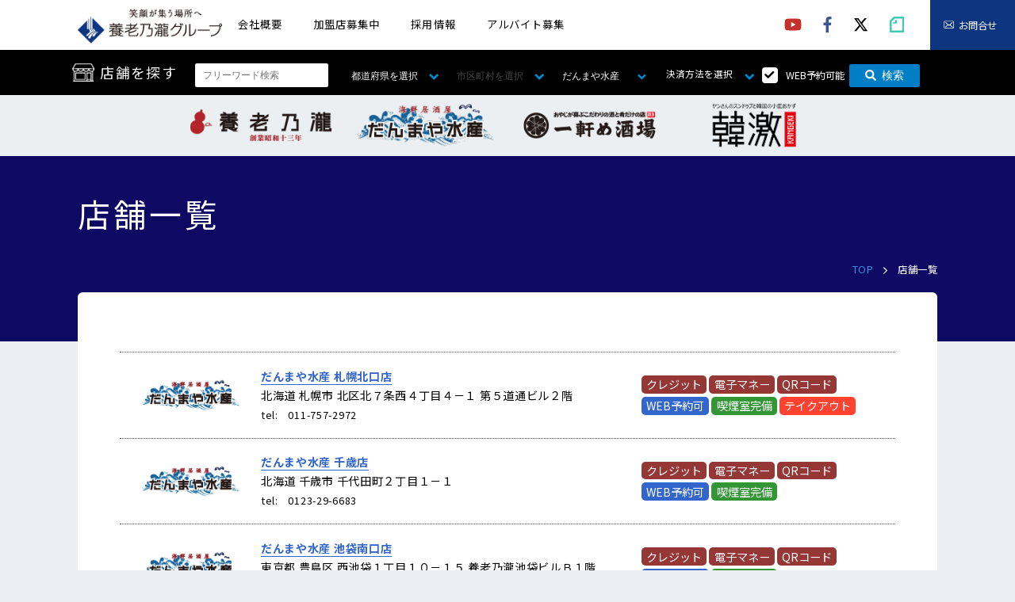

--- FILE ---
content_type: text/html; charset=UTF-8
request_url: https://www.yoronotaki.co.jp/search/index.html?keyword=&state=&brand=%E3%81%A0%E3%82%93%E3%81%BE%E3%82%84%E6%B0%B4%E7%94%A3&cl_credit%5B%5D=&cl_em%5B%5D=&cl_qr%5B%5D=&enkai%5B%5D=1&enkai%5B%5D=&_search_x=&PHPSESSID=jm0aqjpm1kipovtmd32h06b03t
body_size: 11913
content:
<!DOCTYPE html>
<html lang="ja">

<head>
  <meta http-equiv="Content-Type" content="text/html; charset=UTF-8">
  <title>店舗一覧 │ 養老乃瀧グループ</title>
  <meta name="Keywords" content="養老,養老乃瀧,養老の滝,養老の瀧,一軒め酒場,一軒目酒場,だんまや水産,だんまや" />
  <meta name="Description" content="ご宴会など、楽しい会合のひとときは「養老乃瀧グループ」とご指名下さいますよう、お願い申し上げます。" />
  <meta property="og:image" content="/assets/img/common/facebook.jpg">
  <meta property="og:title" content="養老乃瀧│店舗一覧">
  <meta property="og:description" content="ご宴会など、楽しい会合のひとときは「養老乃瀧グループ」とご指名下さいますよう、お願い申し上げます。">
  <meta name="viewport" content="width=device-width,initial-scale=1.0">
  <script defer src="https://use.fontawesome.com/releases/v5.6.3/js/all.js"></script>

  <!-- CSS Settings -->
  <link type="text/css" rel="stylesheet" href="/assets/css/style.css?20221223">
  <link type="text/css" rel="stylesheet" href="/assets/css/common/style.css?20211007">

  <!-- CSS lightbox -->
  <link rel="stylesheet" type="text/css" href="https://cdnjs.cloudflare.com/ajax/libs/lightbox2/2.11.1/css/lightbox.min.css">

  <!-- CSS  slick-->
  <link rel="stylesheet" type="text/css" href="//cdn.jsdelivr.net/npm/slick-carousel@1.8.1/slick/slick.css" />

  <!-- jquery -->
  <script src="https://ajax.googleapis.com/ajax/libs/jquery/3.4.1/jquery.min.js"></script>
  <script src="https://cdnjs.cloudflare.com/ajax/libs/lightbox2/2.11.1/js/lightbox.min.js"></script>

  <!-- slick -->
  <script type="text/javascript" src="//cdn.jsdelivr.net/npm/slick-carousel@1.8.1/slick/slick.min.js"></script>

  <script src="/assets/js/bundle.js?12345678910"></script>
  <script src="/assets/js/common/script.js"></script>
  <script src="/assets/js/top/pickup.js"></script>
  <!-- Google Tag Manager -->
<script>(function(w,d,s,l,i){w[l]=w[l]||[];w[l].push({'gtm.start':
new Date().getTime(),event:'gtm.js'});var f=d.getElementsByTagName(s)[0],
j=d.createElement(s),dl=l!='dataLayer'?'&l='+l:'';j.async=true;j.src=
'https://www.googletagmanager.com/gtm.js?id='+i+dl;f.parentNode.insertBefore(j,f);
})(window,document,'script','dataLayer','GTM-KG9X8JZ');</script>
<!-- End Google Tag Manager -->

<!-- Google Tag Manager (noscript) -->
<noscript><iframe src="https://www.googletagmanager.com/ns.html?id=GTM-KG9X8JZ"
height="0" width="0" style="display:none;visibility:hidden"></iframe></noscript>
<!-- End Google Tag Manager (noscript) -->
</head>

<body class="search_page">
  <header class="header_block">

    <div class="header_block_top">
      <div class="header_block_top__wrapper">
        <h1><a href="/?PHPSESSID=jm0aqjpm1kipovtmd32h06b03t"><img src="/assets/img/common/pic_main_logo.png" alt="養老乃瀧グループ"></a></h1>

        <div class="header_block_hamburger_menu_area">
          <nav class="header_block_top_nav">
            <ul>
              <li><a href="/corporate/group_policy.html?PHPSESSID=jm0aqjpm1kipovtmd32h06b03t" class="header_nav_corporate">会社概要</a></li>
              <li class="is-sp"><a href="/store/yoronotaki/index.html?PHPSESSID=jm0aqjpm1kipovtmd32h06b03t"  class="header_nav_franchisee">業態紹介</a></li>
              <li><a href="/franchisee/index.html?PHPSESSID=jm0aqjpm1kipovtmd32h06b03t"  class="header_nav_franchisee">加盟店募集中</a></li>
              <li><a href="/recruit/?PHPSESSID=jm0aqjpm1kipovtmd32h06b03t" class="header_nav_recruit">採用情報</a></li>
              <li><a href="/pa/?PHPSESSID=jm0aqjpm1kipovtmd32h06b03t" class="header_nav_pa">アルバイト募集</a></li>
              <li class="is-sp"><a href="/search/index.html?PHPSESSID=jm0aqjpm1kipovtmd32h06b03t">店舗を探す</a></li>
              <li class="is-sp"><a href="/newform/contact/?PHPSESSID=jm0aqjpm1kipovtmd32h06b03t">お問合せ</a></li>
            </ul>
          </nav>
          <ul class="header_block_top_sns">
            <li><a href="https://www.youtube.com/@yoro_channel" target="_blank"><i class="fab fa-youtube"></i></a></li>
            <li> <a href="https://www.facebook.com/yoronotaki.official/" target="_blank"><i class="fab fa-facebook-f"></i></a></li>
            <li> <a href="https://twitter.com/yoronotaki_com" target="_blank"><div class="icon-x"><svg xmlns="http://www.w3.org/2000/svg" viewBox="0 0 512 512"><path d="M389.2 48h70.6L305.6 224.2 487 464H345L233.7 318.6 106.5 464H35.8L200.7 275.5 26.8 48H172.4L272.9 180.9 389.2 48zM364.4 421.8h39.1L151.1 88h-42L364.4 421.8z"/></svg></div></a></li>
            <li><a href="https://note.com/yoro_official" target="_blank" class="fa-note-f">
              <img src="/assets/img/common/ico_note.svg" alt="note" class="is-pc">
              <img src="/assets/img/common/ico_note_white.svg" alt="note" class="is-sp">
            </a></li>
          </ul>
          <div class="header_block_top_contact">
            <a href="/newform/contact/?PHPSESSID=jm0aqjpm1kipovtmd32h06b03t">お問合せ</a>
          </div>
        </div>
      </div>
    </div>

    <div class="header_block_hamburger_menu is-sp">
      <span></span>
      <span></span>
      <span></span>
    </div><div class="header_block_middle">
  <div class="header_block_middle__wrapper">
  <h2 class="searchTit">店舗を探す</h2>
  <!-- <div class="searchArea__btn is-sp">
    <p class="searchSp01 is-sp"><a href="/search/cp_list.html?PHPSESSID=jm0aqjpm1kipovtmd32h06b03t"><i class="fas fa-map-marker-alt"></i>現在地から探す</a>
    </p>
    <p class="searchSp02 is-sp">条件を指定して探す</p>
  </div> -->
  <div class="form_wrapper">
    <form name="formShopSearch" id="formShopSearch" action="/search/index.html" method="get"><input type="hidden" name="PHPSESSID" value="jm0aqjpm1kipovtmd32h06b03t" />
      <input type="hidden" name="takeout" value="0"><!--通常検索ではテイクアウトはfalseとして送信-->
      <input type="text" placeholder="フリーワード検索" onClick="this.value=''" name="keyword" value="">

      <div class="select_block">
      <select name="state">
  <option value="" class="blank">都道府県を選択</option>
  <option value="北海道" >北海道</option>
  <option value="青森県" >青森県</option>
  <option value="岩手県" >岩手県</option>
  <option value="宮城県" >宮城県</option>
  <option value="秋田県" >秋田県</option>
  <option value="山形県" >山形県</option>
  <option value="福島県" >福島県</option>
  <option value="茨城県" >茨城県</option>
  <option value="栃木県" >栃木県</option>
  <option value="群馬県" >群馬県</option>
  <option value="埼玉県" >埼玉県</option>
  <option value="千葉県" >千葉県</option>
  <option value="東京都" >東京都</option>
  <option value="神奈川県" >神奈川県</option>
  <option value="新潟県" >新潟県</option>
  <option value="石川県" >石川県</option>
  <option value="長野県" >長野県</option>
  <option value="静岡県" >静岡県</option>
  <option value="愛知県" >愛知県</option>
  <option value="三重県" >三重県</option>
  <option value="大阪府" >大阪府</option>
  <option value="島根県" >島根県</option>
  <option value="岡山県" >岡山県</option>
  <option value="広島県" >広島県</option>
  <option value="山口県" >山口県</option>
  <option value="徳島県" >徳島県</option>
  <option value="香川県" >香川県</option>
  <option value="愛媛県" >愛媛県</option>
  <option value="高知県" >高知県</option>
  <option value="沖縄県" >沖縄県</option>
</select>

      </div>

      <div class="select_block">
      <select name="city">
  <option value="" class="blank">市区町村を選択</option>
</select>
<select name="city_options" style="display: none;" disabled>
  <option value="札幌市" data-belong-state="北海道" >札幌市</option>
  <option value="千歳市" data-belong-state="北海道" >千歳市</option>
  <option value="稚内市" data-belong-state="北海道" >稚内市</option>
  <option value="日高郡" data-belong-state="北海道" >日高郡</option>
  <option value="北津軽郡" data-belong-state="青森県" >北津軽郡</option>
  <option value="一関市" data-belong-state="岩手県" >一関市</option>
  <option value="花巻市" data-belong-state="岩手県" >花巻市</option>
  <option value="釜石市" data-belong-state="岩手県" >釜石市</option>
  <option value="宮古市" data-belong-state="岩手県" >宮古市</option>
  <option value="紫波郡" data-belong-state="岩手県" >紫波郡</option>
  <option value="盛岡市" data-belong-state="岩手県" >盛岡市</option>
  <option value="塩釜市" data-belong-state="宮城県" >塩釜市</option>
  <option value="角田市" data-belong-state="宮城県" >角田市</option>
  <option value="岩沼市" data-belong-state="宮城県" >岩沼市</option>
  <option value="宮城郡" data-belong-state="宮城県" >宮城郡</option>
  <option value="栗原市" data-belong-state="宮城県" >栗原市</option>
  <option value="黒川郡" data-belong-state="宮城県" >黒川郡</option>
  <option value="仙台市" data-belong-state="宮城県" >仙台市</option>
  <option value="多賀城市町前１丁目２－３" data-belong-state="宮城県" >多賀城市町前１丁目２－３</option>
  <option value="大崎市" data-belong-state="宮城県" >大崎市</option>
  <option value="秋田市" data-belong-state="秋田県" >秋田市</option>
  <option value="新庄市" data-belong-state="山形県" >新庄市</option>
  <option value="伊達市" data-belong-state="福島県" >伊達市</option>
  <option value="須賀川市" data-belong-state="福島県" >須賀川市</option>
  <option value="西白河郡" data-belong-state="福島県" >西白河郡</option>
  <option value="石川郡" data-belong-state="福島県" >石川郡</option>
  <option value="相馬市" data-belong-state="福島県" >相馬市</option>
  <option value="田村郡" data-belong-state="福島県" >田村郡</option>
  <option value="南相馬市" data-belong-state="福島県" >南相馬市</option>
  <option value="白河市" data-belong-state="福島県" >白河市</option>
  <option value="福島市" data-belong-state="福島県" >福島市</option>
  <option value="守谷市" data-belong-state="茨城県" >守谷市</option>
  <option value="宇都宮市" data-belong-state="栃木県" >宇都宮市</option>
  <option value="佐野市" data-belong-state="栃木県" >佐野市</option>
  <option value="館林市" data-belong-state="群馬県" >館林市</option>
  <option value="桐生市" data-belong-state="群馬県" >桐生市</option>
  <option value="邑楽郡" data-belong-state="群馬県" >邑楽郡</option>
  <option value="さいたま市" data-belong-state="埼玉県" >さいたま市</option>
  <option value="越谷市" data-belong-state="埼玉県" >越谷市</option>
  <option value="鴻巣市" data-belong-state="埼玉県" >鴻巣市</option>
  <option value="志木市" data-belong-state="埼玉県" >志木市</option>
  <option value="春日部市" data-belong-state="埼玉県" >春日部市</option>
  <option value="所沢市" data-belong-state="埼玉県" >所沢市</option>
  <option value="川口市" data-belong-state="埼玉県" >川口市</option>
  <option value="草加市" data-belong-state="埼玉県" >草加市</option>
  <option value="朝霞市" data-belong-state="埼玉県" >朝霞市</option>
  <option value="南埼玉郡" data-belong-state="埼玉県" >南埼玉郡</option>
  <option value="蕨市" data-belong-state="埼玉県" >蕨市</option>
  <option value="習志野市" data-belong-state="千葉県" >習志野市</option>
  <option value="松戸市" data-belong-state="千葉県" >松戸市</option>
  <option value="千葉市" data-belong-state="千葉県" >千葉市</option>
  <option value="袖ケ浦市" data-belong-state="千葉県" >袖ケ浦市</option>
  <option value="東金市" data-belong-state="千葉県" >東金市</option>
  <option value="白井市" data-belong-state="千葉県" >白井市</option>
  <option value="八千代市" data-belong-state="千葉県" >八千代市</option>
  <option value="茂原市" data-belong-state="千葉県" >茂原市</option>
  <option value="流山市" data-belong-state="千葉県" >流山市</option>
  <option value="葛飾区" data-belong-state="東京都" >葛飾区</option>
  <option value="江戸川区" data-belong-state="東京都" >江戸川区</option>
  <option value="江東区" data-belong-state="東京都" >江東区</option>
  <option value="港区" data-belong-state="東京都" >港区</option>
  <option value="荒川区" data-belong-state="東京都" >荒川区</option>
  <option value="三鷹市" data-belong-state="東京都" >三鷹市</option>
  <option value="渋谷区" data-belong-state="東京都" >渋谷区</option>
  <option value="新宿区" data-belong-state="東京都" >新宿区</option>
  <option value="杉並区" data-belong-state="東京都" >杉並区</option>
  <option value="世田谷区" data-belong-state="東京都" >世田谷区</option>
  <option value="千代田区" data-belong-state="東京都" >千代田区</option>
  <option value="足立区" data-belong-state="東京都" >足立区</option>
  <option value="台東区" data-belong-state="東京都" >台東区</option>
  <option value="大田区" data-belong-state="東京都" >大田区</option>
  <option value="中央区" data-belong-state="東京都" >中央区</option>
  <option value="中野区" data-belong-state="東京都" >中野区</option>
  <option value="町田市" data-belong-state="東京都" >町田市</option>
  <option value="調布市" data-belong-state="東京都" >調布市</option>
  <option value="東大和市" data-belong-state="東京都" >東大和市</option>
  <option value="日野市" data-belong-state="東京都" >日野市</option>
  <option value="八王子市" data-belong-state="東京都" >八王子市</option>
  <option value="板橋区" data-belong-state="東京都" >板橋区</option>
  <option value="品川区" data-belong-state="東京都" >品川区</option>
  <option value="府中市" data-belong-state="東京都" >府中市</option>
  <option value="武蔵野市" data-belong-state="東京都" >武蔵野市</option>
  <option value="文京区" data-belong-state="東京都" >文京区</option>
  <option value="豊島区" data-belong-state="東京都" >豊島区</option>
  <option value="北区" data-belong-state="東京都" >北区</option>
  <option value="墨田区" data-belong-state="東京都" >墨田区</option>
  <option value="目黒区" data-belong-state="東京都" >目黒区</option>
  <option value="練馬区" data-belong-state="東京都" >練馬区</option>
  <option value="横須賀市" data-belong-state="神奈川県" >横須賀市</option>
  <option value="横浜市" data-belong-state="神奈川県" >横浜市</option>
  <option value="横浜市港南区" data-belong-state="神奈川県" >横浜市港南区</option>
  <option value="鎌倉市" data-belong-state="神奈川県" >鎌倉市</option>
  <option value="厚木市" data-belong-state="神奈川県" >厚木市</option>
  <option value="小田原市" data-belong-state="神奈川県" >小田原市</option>
  <option value="川崎市" data-belong-state="神奈川県" >川崎市</option>
  <option value="大和市" data-belong-state="神奈川県" >大和市</option>
  <option value="南足柄市" data-belong-state="神奈川県" >南足柄市</option>
  <option value="平塚市" data-belong-state="神奈川県" >平塚市</option>
  <option value="新潟市" data-belong-state="新潟県" >新潟市</option>
  <option value="長岡市" data-belong-state="新潟県" >長岡市</option>
  <option value="金沢市" data-belong-state="石川県" >金沢市</option>
  <option value="伊那市" data-belong-state="長野県" >伊那市</option>
  <option value="岡谷市" data-belong-state="長野県" >岡谷市</option>
  <option value="下伊那郡" data-belong-state="長野県" >下伊那郡</option>
  <option value="佐久市" data-belong-state="長野県" >佐久市</option>
  <option value="松本市" data-belong-state="長野県" >松本市</option>
  <option value="上伊那郡" data-belong-state="長野県" >上伊那郡</option>
  <option value="上田市" data-belong-state="長野県" >上田市</option>
  <option value="須坂市" data-belong-state="長野県" >須坂市</option>
  <option value="大町市" data-belong-state="長野県" >大町市</option>
  <option value="長野市" data-belong-state="長野県" >長野市</option>
  <option value="飯田市" data-belong-state="長野県" >飯田市</option>
  <option value="北安曇郡" data-belong-state="長野県" >北安曇郡</option>
  <option value="掛川市" data-belong-state="静岡県" >掛川市</option>
  <option value="御前崎市" data-belong-state="静岡県" >御前崎市</option>
  <option value="浜松市" data-belong-state="静岡県" >浜松市</option>
  <option value="富士市" data-belong-state="静岡県" >富士市</option>
  <option value="名古屋市" data-belong-state="愛知県" >名古屋市</option>
  <option value="三重郡" data-belong-state="三重県" >三重郡</option>
  <option value="尾鷲市" data-belong-state="三重県" >尾鷲市</option>
  <option value="茨木市" data-belong-state="大阪府" >茨木市</option>
  <option value="堺市" data-belong-state="大阪府" >堺市</option>
  <option value="堺市堺区" data-belong-state="大阪府" >堺市堺区</option>
  <option value="吹田市" data-belong-state="大阪府" >吹田市</option>
  <option value="大阪市" data-belong-state="大阪府" >大阪市</option>
  <option value="大阪市天王寺区" data-belong-state="大阪府" >大阪市天王寺区</option>
  <option value="富田林市" data-belong-state="大阪府" >富田林市</option>
  <option value="江津市" data-belong-state="島根県" >江津市</option>
  <option value="松江市" data-belong-state="島根県" >松江市</option>
  <option value="大田市" data-belong-state="島根県" >大田市</option>
  <option value="倉敷市" data-belong-state="岡山県" >倉敷市</option>
  <option value="広島市" data-belong-state="広島県" >広島市</option>
  <option value="三次市" data-belong-state="広島県" >三次市</option>
  <option value="岩国市" data-belong-state="山口県" >岩国市</option>
  <option value="長門市" data-belong-state="山口県" >長門市</option>
  <option value="徳島市" data-belong-state="徳島県" >徳島市</option>
  <option value="高松市" data-belong-state="香川県" >高松市</option>
  <option value="今治市" data-belong-state="愛媛県" >今治市</option>
  <option value="四国中央市" data-belong-state="愛媛県" >四国中央市</option>
  <option value="松山市" data-belong-state="愛媛県" >松山市</option>
  <option value="南国市" data-belong-state="高知県" >南国市</option>
  <option value="那覇市" data-belong-state="沖縄県" >那覇市</option>
</select>

      </div>

      <div class="select_block brand">
      <select name="brand" id="brand">
  <option value="" class="blank">タイプを選択</option>
  <option value="養老乃瀧" >養老乃瀧</option>
  <option value="だんまや水産" selected>だんまや水産</option>
  <option value="一軒め酒場" >一軒め酒場</option>
  <option value="韓激" >韓激</option>
</select>

      </div>

      <div class="select_block payment">
        <div class="cashlessArea">
          <div class="cashlessBox">
            <div class="actTrigger trig01"><span class="trig">決済方法を選択</span>
              <div class="cashlessBoxCover shBox01">
                <dl>
                  <dt>クレジットカード</dt>
                  <dd><label><input type="checkbox" name="cl_credit[]" value="C001">VISA</label>
<label><input type="checkbox" name="cl_credit[]" value="C002">MasterCard</label>
<label><input type="checkbox" name="cl_credit[]" value="C003">JCB</label>
<label><input type="checkbox" name="cl_credit[]" value="C004">AMERICAN EXPRESS</label>
<label><input type="checkbox" name="cl_credit[]" value="C005">Diners Club</label>
<label><input type="checkbox" name="cl_credit[]" value="C006">銀聯</label>
<label><input type="checkbox" name="cl_credit[]" value="C007">DISCOVER</label>
<input type="hidden" name="cl_credit[]" value=""></dd>
                </dl>
                <dl>
                  <dt>電子マネー</dt>
                  <dd><label><input type="checkbox" name="cl_em[]" value="C001">交通IC</label>
<label><input type="checkbox" name="cl_em[]" value="C002">Edy</label>
<label><input type="checkbox" name="cl_em[]" value="C003">QUICPay</label>
<label><input type="checkbox" name="cl_em[]" value="C004">nanaco</label>
<label><input type="checkbox" name="cl_em[]" value="C005">iD</label>
<label><input type="checkbox" name="cl_em[]" value="C006">waon</label>
<label><input type="checkbox" name="cl_em[]" value="C007">Apple Pay</label>
<input type="hidden" name="cl_em[]" value=""></dd>
                </dl>
                  <dl>
                    <dt>QRコード</dt>
                    <dd><label><input type="checkbox" name="cl_qr[]" value="C001">PayPay</label>
<label><input type="checkbox" name="cl_qr[]" value="C002">Alipay+</label>
<label><input type="checkbox" name="cl_qr[]" value="C003">LINEPay</label>
<label><input type="checkbox" name="cl_qr[]" value="C004">WeChatPay</label>
<label><input type="checkbox" name="cl_qr[]" value="C005">Merpay</label>
<label><input type="checkbox" name="cl_qr[]" value="C006">楽天Pay</label>
<label><input type="checkbox" name="cl_qr[]" value="C007">auPAY</label>
<label><input type="checkbox" name="cl_qr[]" value="C008">d払い</label>
<label><input type="checkbox" name="cl_qr[]" value="C009">SmartCode</label>
<input type="hidden" name="cl_qr[]" value=""></dd>
                  </dl>
                </div>
              </div>
            </div>
          </div>
        </div>

        <label for="cehckbox_web" class="cehckbox_web_label">
          <input type="checkbox" id="cehckbox_web" name="enkai[]" value="1" checked  class="cehckbox_web_input" />
          <span>WEB予約可能</span>
        </label>
        <input type="hidden" name="enkai[]" value="">
        <button type="submit" name="_search_x"><i class="fas fa-search"></i>検索</button>
      </form>
    </div>
  </div>
</div>
<div class="is-pc header_block_bottom">
  <div class="header_block_bottom__wrapper">
    <ul class="header_block_bottom_link">
      <li><a href="/store/yoronotaki/index.html?PHPSESSID=jm0aqjpm1kipovtmd32h06b03t"><img src="/assets/img/common/pic_common_logo_youronotaki.png" alt="養老乃瀧"></a></li>
      <li><a href="/store/danmaya/index.html?PHPSESSID=jm0aqjpm1kipovtmd32h06b03t"><img src="/assets/img/common/pic_common_logo_danmaya.png" alt="だんまや水産"></a></li>
      <li><a href="/store/ikkenme/index.html?PHPSESSID=jm0aqjpm1kipovtmd32h06b03t"><img src="/assets/img/common/pic_common_logo_ikkenme.png" alt="一軒め酒場"></a></li>
      <li><a href="/store/kangeki/index.html?PHPSESSID=jm0aqjpm1kipovtmd32h06b03t"><img src="/assets/img/common/pic_common_logo_kangeki.png" alt="韓激"></a></li>
    </ul>
  </div>
</div>
</header>    <section class="title_block">
        <div class="title_block__wrapper">
            <div class="title_block_contents warpper_flex_style">
                <div class="title_block_contents__head">
                    <h2>店舗一覧</h2>
                </div>
            </div>
            <div class="breadcrumbs_block">
                <ul>
                    <li><a href="/?PHPSESSID=jm0aqjpm1kipovtmd32h06b03t">TOP</a></li>
                    <li>店舗一覧</li>
                </ul>
            </div>
        </div>
    </section>
    <!-- -----searchArea Start----- -->
    <script src="/common/js/stateAndCityPulldown.js"></script>
    <section class="search_block is-sp">
      <div id="searchArea">
        <p class="searchTit is-sp">店舗を探す</p>
        <div class="searchArea__btn">
          <p class="searchSp01 is-sp"><a href="/search/cp_list.html?PHPSESSID=jm0aqjpm1kipovtmd32h06b03t"><i class="fas fa-map-marker-alt"></i>現在地から探す</a>
          </p>
          <p class="searchSp02 is-sp">条件を指定して探す</p>
        </div>
        <div class="searcharea_outer">
          <form name="formShopSearch" id="spformShopSearch" action="/search/index.html" method="get"><input type="hidden" name="PHPSESSID" value="jm0aqjpm1kipovtmd32h06b03t" />
            <input type="hidden" name="takeout" value="0"><!--通常検索ではテイクアウトはfalseとして送信-->
            <p><span class="is-pc">店舗を探す</span><input type="text" placeholder="フリーワード検索" onClick="this.value=''"
                name="keyword" value=""></p>
            <label class="select">
              <select name="state">
  <option value="" class="blank">都道府県を選択</option>
  <option value="北海道" >北海道</option>
  <option value="青森県" >青森県</option>
  <option value="岩手県" >岩手県</option>
  <option value="宮城県" >宮城県</option>
  <option value="秋田県" >秋田県</option>
  <option value="山形県" >山形県</option>
  <option value="福島県" >福島県</option>
  <option value="茨城県" >茨城県</option>
  <option value="栃木県" >栃木県</option>
  <option value="群馬県" >群馬県</option>
  <option value="埼玉県" >埼玉県</option>
  <option value="千葉県" >千葉県</option>
  <option value="東京都" >東京都</option>
  <option value="神奈川県" >神奈川県</option>
  <option value="新潟県" >新潟県</option>
  <option value="石川県" >石川県</option>
  <option value="長野県" >長野県</option>
  <option value="静岡県" >静岡県</option>
  <option value="愛知県" >愛知県</option>
  <option value="三重県" >三重県</option>
  <option value="大阪府" >大阪府</option>
  <option value="島根県" >島根県</option>
  <option value="岡山県" >岡山県</option>
  <option value="広島県" >広島県</option>
  <option value="山口県" >山口県</option>
  <option value="徳島県" >徳島県</option>
  <option value="香川県" >香川県</option>
  <option value="愛媛県" >愛媛県</option>
  <option value="高知県" >高知県</option>
  <option value="沖縄県" >沖縄県</option>
</select>

            </label>
            <label class="select">
              <select name="city">
  <option value="" class="blank">市区町村を選択</option>
</select>
<select name="city_options" style="display: none;" disabled>
  <option value="札幌市" data-belong-state="北海道" >札幌市</option>
  <option value="千歳市" data-belong-state="北海道" >千歳市</option>
  <option value="稚内市" data-belong-state="北海道" >稚内市</option>
  <option value="日高郡" data-belong-state="北海道" >日高郡</option>
  <option value="北津軽郡" data-belong-state="青森県" >北津軽郡</option>
  <option value="一関市" data-belong-state="岩手県" >一関市</option>
  <option value="花巻市" data-belong-state="岩手県" >花巻市</option>
  <option value="釜石市" data-belong-state="岩手県" >釜石市</option>
  <option value="宮古市" data-belong-state="岩手県" >宮古市</option>
  <option value="紫波郡" data-belong-state="岩手県" >紫波郡</option>
  <option value="盛岡市" data-belong-state="岩手県" >盛岡市</option>
  <option value="塩釜市" data-belong-state="宮城県" >塩釜市</option>
  <option value="角田市" data-belong-state="宮城県" >角田市</option>
  <option value="岩沼市" data-belong-state="宮城県" >岩沼市</option>
  <option value="宮城郡" data-belong-state="宮城県" >宮城郡</option>
  <option value="栗原市" data-belong-state="宮城県" >栗原市</option>
  <option value="黒川郡" data-belong-state="宮城県" >黒川郡</option>
  <option value="仙台市" data-belong-state="宮城県" >仙台市</option>
  <option value="多賀城市町前１丁目２－３" data-belong-state="宮城県" >多賀城市町前１丁目２－３</option>
  <option value="大崎市" data-belong-state="宮城県" >大崎市</option>
  <option value="秋田市" data-belong-state="秋田県" >秋田市</option>
  <option value="新庄市" data-belong-state="山形県" >新庄市</option>
  <option value="伊達市" data-belong-state="福島県" >伊達市</option>
  <option value="須賀川市" data-belong-state="福島県" >須賀川市</option>
  <option value="西白河郡" data-belong-state="福島県" >西白河郡</option>
  <option value="石川郡" data-belong-state="福島県" >石川郡</option>
  <option value="相馬市" data-belong-state="福島県" >相馬市</option>
  <option value="田村郡" data-belong-state="福島県" >田村郡</option>
  <option value="南相馬市" data-belong-state="福島県" >南相馬市</option>
  <option value="白河市" data-belong-state="福島県" >白河市</option>
  <option value="福島市" data-belong-state="福島県" >福島市</option>
  <option value="守谷市" data-belong-state="茨城県" >守谷市</option>
  <option value="宇都宮市" data-belong-state="栃木県" >宇都宮市</option>
  <option value="佐野市" data-belong-state="栃木県" >佐野市</option>
  <option value="館林市" data-belong-state="群馬県" >館林市</option>
  <option value="桐生市" data-belong-state="群馬県" >桐生市</option>
  <option value="邑楽郡" data-belong-state="群馬県" >邑楽郡</option>
  <option value="さいたま市" data-belong-state="埼玉県" >さいたま市</option>
  <option value="越谷市" data-belong-state="埼玉県" >越谷市</option>
  <option value="鴻巣市" data-belong-state="埼玉県" >鴻巣市</option>
  <option value="志木市" data-belong-state="埼玉県" >志木市</option>
  <option value="春日部市" data-belong-state="埼玉県" >春日部市</option>
  <option value="所沢市" data-belong-state="埼玉県" >所沢市</option>
  <option value="川口市" data-belong-state="埼玉県" >川口市</option>
  <option value="草加市" data-belong-state="埼玉県" >草加市</option>
  <option value="朝霞市" data-belong-state="埼玉県" >朝霞市</option>
  <option value="南埼玉郡" data-belong-state="埼玉県" >南埼玉郡</option>
  <option value="蕨市" data-belong-state="埼玉県" >蕨市</option>
  <option value="習志野市" data-belong-state="千葉県" >習志野市</option>
  <option value="松戸市" data-belong-state="千葉県" >松戸市</option>
  <option value="千葉市" data-belong-state="千葉県" >千葉市</option>
  <option value="袖ケ浦市" data-belong-state="千葉県" >袖ケ浦市</option>
  <option value="東金市" data-belong-state="千葉県" >東金市</option>
  <option value="白井市" data-belong-state="千葉県" >白井市</option>
  <option value="八千代市" data-belong-state="千葉県" >八千代市</option>
  <option value="茂原市" data-belong-state="千葉県" >茂原市</option>
  <option value="流山市" data-belong-state="千葉県" >流山市</option>
  <option value="葛飾区" data-belong-state="東京都" >葛飾区</option>
  <option value="江戸川区" data-belong-state="東京都" >江戸川区</option>
  <option value="江東区" data-belong-state="東京都" >江東区</option>
  <option value="港区" data-belong-state="東京都" >港区</option>
  <option value="荒川区" data-belong-state="東京都" >荒川区</option>
  <option value="三鷹市" data-belong-state="東京都" >三鷹市</option>
  <option value="渋谷区" data-belong-state="東京都" >渋谷区</option>
  <option value="新宿区" data-belong-state="東京都" >新宿区</option>
  <option value="杉並区" data-belong-state="東京都" >杉並区</option>
  <option value="世田谷区" data-belong-state="東京都" >世田谷区</option>
  <option value="千代田区" data-belong-state="東京都" >千代田区</option>
  <option value="足立区" data-belong-state="東京都" >足立区</option>
  <option value="台東区" data-belong-state="東京都" >台東区</option>
  <option value="大田区" data-belong-state="東京都" >大田区</option>
  <option value="中央区" data-belong-state="東京都" >中央区</option>
  <option value="中野区" data-belong-state="東京都" >中野区</option>
  <option value="町田市" data-belong-state="東京都" >町田市</option>
  <option value="調布市" data-belong-state="東京都" >調布市</option>
  <option value="東大和市" data-belong-state="東京都" >東大和市</option>
  <option value="日野市" data-belong-state="東京都" >日野市</option>
  <option value="八王子市" data-belong-state="東京都" >八王子市</option>
  <option value="板橋区" data-belong-state="東京都" >板橋区</option>
  <option value="品川区" data-belong-state="東京都" >品川区</option>
  <option value="府中市" data-belong-state="東京都" >府中市</option>
  <option value="武蔵野市" data-belong-state="東京都" >武蔵野市</option>
  <option value="文京区" data-belong-state="東京都" >文京区</option>
  <option value="豊島区" data-belong-state="東京都" >豊島区</option>
  <option value="北区" data-belong-state="東京都" >北区</option>
  <option value="墨田区" data-belong-state="東京都" >墨田区</option>
  <option value="目黒区" data-belong-state="東京都" >目黒区</option>
  <option value="練馬区" data-belong-state="東京都" >練馬区</option>
  <option value="横須賀市" data-belong-state="神奈川県" >横須賀市</option>
  <option value="横浜市" data-belong-state="神奈川県" >横浜市</option>
  <option value="横浜市港南区" data-belong-state="神奈川県" >横浜市港南区</option>
  <option value="鎌倉市" data-belong-state="神奈川県" >鎌倉市</option>
  <option value="厚木市" data-belong-state="神奈川県" >厚木市</option>
  <option value="小田原市" data-belong-state="神奈川県" >小田原市</option>
  <option value="川崎市" data-belong-state="神奈川県" >川崎市</option>
  <option value="大和市" data-belong-state="神奈川県" >大和市</option>
  <option value="南足柄市" data-belong-state="神奈川県" >南足柄市</option>
  <option value="平塚市" data-belong-state="神奈川県" >平塚市</option>
  <option value="新潟市" data-belong-state="新潟県" >新潟市</option>
  <option value="長岡市" data-belong-state="新潟県" >長岡市</option>
  <option value="金沢市" data-belong-state="石川県" >金沢市</option>
  <option value="伊那市" data-belong-state="長野県" >伊那市</option>
  <option value="岡谷市" data-belong-state="長野県" >岡谷市</option>
  <option value="下伊那郡" data-belong-state="長野県" >下伊那郡</option>
  <option value="佐久市" data-belong-state="長野県" >佐久市</option>
  <option value="松本市" data-belong-state="長野県" >松本市</option>
  <option value="上伊那郡" data-belong-state="長野県" >上伊那郡</option>
  <option value="上田市" data-belong-state="長野県" >上田市</option>
  <option value="須坂市" data-belong-state="長野県" >須坂市</option>
  <option value="大町市" data-belong-state="長野県" >大町市</option>
  <option value="長野市" data-belong-state="長野県" >長野市</option>
  <option value="飯田市" data-belong-state="長野県" >飯田市</option>
  <option value="北安曇郡" data-belong-state="長野県" >北安曇郡</option>
  <option value="掛川市" data-belong-state="静岡県" >掛川市</option>
  <option value="御前崎市" data-belong-state="静岡県" >御前崎市</option>
  <option value="浜松市" data-belong-state="静岡県" >浜松市</option>
  <option value="富士市" data-belong-state="静岡県" >富士市</option>
  <option value="名古屋市" data-belong-state="愛知県" >名古屋市</option>
  <option value="三重郡" data-belong-state="三重県" >三重郡</option>
  <option value="尾鷲市" data-belong-state="三重県" >尾鷲市</option>
  <option value="茨木市" data-belong-state="大阪府" >茨木市</option>
  <option value="堺市" data-belong-state="大阪府" >堺市</option>
  <option value="堺市堺区" data-belong-state="大阪府" >堺市堺区</option>
  <option value="吹田市" data-belong-state="大阪府" >吹田市</option>
  <option value="大阪市" data-belong-state="大阪府" >大阪市</option>
  <option value="大阪市天王寺区" data-belong-state="大阪府" >大阪市天王寺区</option>
  <option value="富田林市" data-belong-state="大阪府" >富田林市</option>
  <option value="江津市" data-belong-state="島根県" >江津市</option>
  <option value="松江市" data-belong-state="島根県" >松江市</option>
  <option value="大田市" data-belong-state="島根県" >大田市</option>
  <option value="倉敷市" data-belong-state="岡山県" >倉敷市</option>
  <option value="広島市" data-belong-state="広島県" >広島市</option>
  <option value="三次市" data-belong-state="広島県" >三次市</option>
  <option value="岩国市" data-belong-state="山口県" >岩国市</option>
  <option value="長門市" data-belong-state="山口県" >長門市</option>
  <option value="徳島市" data-belong-state="徳島県" >徳島市</option>
  <option value="高松市" data-belong-state="香川県" >高松市</option>
  <option value="今治市" data-belong-state="愛媛県" >今治市</option>
  <option value="四国中央市" data-belong-state="愛媛県" >四国中央市</option>
  <option value="松山市" data-belong-state="愛媛県" >松山市</option>
  <option value="南国市" data-belong-state="高知県" >南国市</option>
  <option value="那覇市" data-belong-state="沖縄県" >那覇市</option>
</select>

            </label>
            <label class="select">
              <select name="brand" id="brand">
  <option value="" class="blank">タイプを選択</option>
  <option value="養老乃瀧" >養老乃瀧</option>
  <option value="だんまや水産" selected>だんまや水産</option>
  <option value="一軒め酒場" >一軒め酒場</option>
  <option value="韓激" >韓激</option>
</select>

            </label>

            <div class="cashlessArea">
              <div class="cashlessBox">
                <div class="actTrigger trig01">
                  <p class="trig">決済方法を選択</p>
                  <div class="cashlessBoxCover shBox01">
                    <dl>
                      <dt>クレジットカード</dt>
                      <dd><label><input type="checkbox" name="cl_credit[]" value="C001">VISA</label>
<label><input type="checkbox" name="cl_credit[]" value="C002">MasterCard</label>
<label><input type="checkbox" name="cl_credit[]" value="C003">JCB</label>
<label><input type="checkbox" name="cl_credit[]" value="C004">AMERICAN EXPRESS</label>
<label><input type="checkbox" name="cl_credit[]" value="C005">Diners Club</label>
<label><input type="checkbox" name="cl_credit[]" value="C006">銀聯</label>
<label><input type="checkbox" name="cl_credit[]" value="C007">DISCOVER</label>
<input type="hidden" name="cl_credit[]" value=""></dd>
                    </dl>
                    <dl>
                      <dt>電子マネー</dt>
                      <dd><label><input type="checkbox" name="cl_em[]" value="C001">交通IC</label>
<label><input type="checkbox" name="cl_em[]" value="C002">Edy</label>
<label><input type="checkbox" name="cl_em[]" value="C003">QUICPay</label>
<label><input type="checkbox" name="cl_em[]" value="C004">nanaco</label>
<label><input type="checkbox" name="cl_em[]" value="C005">iD</label>
<label><input type="checkbox" name="cl_em[]" value="C006">waon</label>
<label><input type="checkbox" name="cl_em[]" value="C007">Apple Pay</label>
<input type="hidden" name="cl_em[]" value=""></dd>
                    </dl>
                    <dl>
                      <dt>QRコード</dt>
                      <dd><label><input type="checkbox" name="cl_qr[]" value="C001">PayPay</label>
<label><input type="checkbox" name="cl_qr[]" value="C002">Alipay+</label>
<label><input type="checkbox" name="cl_qr[]" value="C003">LINEPay</label>
<label><input type="checkbox" name="cl_qr[]" value="C004">WeChatPay</label>
<label><input type="checkbox" name="cl_qr[]" value="C005">Merpay</label>
<label><input type="checkbox" name="cl_qr[]" value="C006">楽天Pay</label>
<label><input type="checkbox" name="cl_qr[]" value="C007">auPAY</label>
<label><input type="checkbox" name="cl_qr[]" value="C008">d払い</label>
<label><input type="checkbox" name="cl_qr[]" value="C009">SmartCode</label>
<input type="hidden" name="cl_qr[]" value=""></dd>
                    </dl>
                  </div>
                </div>
              </div>
            </div>

            <label class="cehckbox_web_label">
              <input type="checkbox" name="enkai[]" value="1" checked />
              <span>WEB予約可能</span>
            </label>
            <input type="hidden" name="enkai[]" value="">
            <button type="submit" name="_search_x" value="code"><i class="fas fa-search"></i>検索</button>
          </form>
        </div>
      </div>
    </section>    <!-- -----//searchArea End ----- -->

    <section class="content_block">
        <div class="content_block__wrapper">
            <div class="main_content_block">
                <div class="main_content_block__wrapper">
    <table border="0" cellspacing="0" cellpadding="0" class="listTable">
    <tbody>
              <tr>
          <th>
            <a href="detail.html?CN=4770&PHPSESSID=jm0aqjpm1kipovtmd32h06b03t">
                                                <img src="/assets/img/common/logo/bnr_dad2.png" width="150" height="50" alt="だんまや水産" />
                                          </a>
          </th>
          <td>
            <div class="adress_contents">
              <p>
                <a href="detail.html?CN=4770&PHPSESSID=jm0aqjpm1kipovtmd32h06b03t">だんまや水産 札幌北口店</a>
                <span class="createnoCase" style="color:transparent;">(62370)</span>
              </p>
                              <p>
                                      北海道 札幌市<br class="is-sp">
                                    北区北７条西４丁目４－１<br class="is-sp">                  第５道通ビル２階
                </p>
                                            <p class="is-pc"><span class="tel">tel:　011-757-2972</span></p>
                <p class="is-sp"><span class="tel">tel:　<a href="tel:0117572972">011-757-2972</a></span></p>
                          </div>
            <div class="tag_contents">
              <span class="iconCashless credit">クレジット</span>              <span class="iconCashless em">電子マネー</span>              <span class="iconCashless qr">QRコード</span>                            <span class="iconYoyaku">WEB予約可</span>                                                                              <span class="iconSmoking sr">喫煙室完備</span>                                            <span class="iconTakeout">テイクアウト</span>                          </div>
          </td>
        </tr>
              <tr>
          <th>
            <a href="detail.html?CN=8986&PHPSESSID=jm0aqjpm1kipovtmd32h06b03t">
                                                <img src="/assets/img/common/logo/bnr_dad2.png" width="150" height="50" alt="だんまや水産" />
                                          </a>
          </th>
          <td>
            <div class="adress_contents">
              <p>
                <a href="detail.html?CN=8986&PHPSESSID=jm0aqjpm1kipovtmd32h06b03t">だんまや水産 千歳店</a>
                <span class="createnoCase" style="color:transparent;">(63900)</span>
              </p>
                              <p>
                                      北海道 千歳市<br class="is-sp">
                                    千代田町２丁目１－１<br class="is-sp">                  
                </p>
                                            <p class="is-pc"><span class="tel">tel:　0123-29-6683</span></p>
                <p class="is-sp"><span class="tel">tel:　<a href="tel:0123296683">0123-29-6683</a></span></p>
                          </div>
            <div class="tag_contents">
              <span class="iconCashless credit">クレジット</span>              <span class="iconCashless em">電子マネー</span>              <span class="iconCashless qr">QRコード</span>                            <span class="iconYoyaku">WEB予約可</span>                                                                              <span class="iconSmoking sr">喫煙室完備</span>                                                                      </div>
          </td>
        </tr>
              <tr>
          <th>
            <a href="detail.html?CN=2793&PHPSESSID=jm0aqjpm1kipovtmd32h06b03t">
                                                <img src="/assets/img/common/logo/bnr_dad2.png" width="150" height="50" alt="だんまや水産" />
                                          </a>
          </th>
          <td>
            <div class="adress_contents">
              <p>
                <a href="detail.html?CN=2793&PHPSESSID=jm0aqjpm1kipovtmd32h06b03t">だんまや水産 池袋南口店</a>
                <span class="createnoCase" style="color:transparent;">(60320)</span>
              </p>
                              <p>
                                      東京都 豊島区<br class="is-sp">
                                    西池袋１丁目１０－１５<br class="is-sp">                  養老乃瀧池袋ビルＢ１階
                </p>
                                            <p class="is-pc"><span class="tel">tel:　03-3980-0046</span></p>
                <p class="is-sp"><span class="tel">tel:　<a href="tel:0339800046">03-3980-0046</a></span></p>
                          </div>
            <div class="tag_contents">
              <span class="iconCashless credit">クレジット</span>              <span class="iconCashless em">電子マネー</span>              <span class="iconCashless qr">QRコード</span>                            <span class="iconYoyaku">WEB予約可</span>                                                                              <span class="iconSmoking sr">喫煙室完備</span>                                                                      </div>
          </td>
        </tr>
              <tr>
          <th>
            <a href="detail.html?CN=3098&PHPSESSID=jm0aqjpm1kipovtmd32h06b03t">
                                                <img src="/assets/img/common/logo/bnr_da.png" width="150" height="50" alt="だんまや水産" />
                                          </a>
          </th>
          <td>
            <div class="adress_contents">
              <p>
                <a href="detail.html?CN=3098&PHPSESSID=jm0aqjpm1kipovtmd32h06b03t">だんまや水産 新潟駅前店</a>
                <span class="createnoCase" style="color:transparent;">(58050)</span>
              </p>
                              <p>
                                      新潟県 新潟市<br class="is-sp">
                                    中央区弁天１丁目３－３５<br class="is-sp">                  
                </p>
                                            <p class="is-pc"><span class="tel">tel:　025-290-3063</span></p>
                <p class="is-sp"><span class="tel">tel:　<a href="tel:0252903063">025-290-3063</a></span></p>
                          </div>
            <div class="tag_contents">
              <span class="iconCashless credit">クレジット</span>              <span class="iconCashless em">電子マネー</span>              <span class="iconCashless qr">QRコード</span>                            <span class="iconYoyaku">WEB予約可</span>                                                                              <span class="iconSmoking sr">喫煙室完備</span>                                            <span class="iconTakeout">テイクアウト</span>                          </div>
          </td>
        </tr>
              <tr>
          <th>
            <a href="detail.html?CN=3660&PHPSESSID=jm0aqjpm1kipovtmd32h06b03t">
                                                <img src="/assets/img/common/logo/bnr_da.png" width="150" height="50" alt="だんまや水産" />
                                          </a>
          </th>
          <td>
            <div class="adress_contents">
              <p>
                <a href="detail.html?CN=3660&PHPSESSID=jm0aqjpm1kipovtmd32h06b03t">だんまや水産 長岡駅前店</a>
                <span class="createnoCase" style="color:transparent;">(60720)</span>
              </p>
                              <p>
                                      新潟県 長岡市<br class="is-sp">
                                    大手通１丁目４－１７<br class="is-sp">                  
                </p>
                                            <p class="is-pc"><span class="tel">tel:　0258-33-2747</span></p>
                <p class="is-sp"><span class="tel">tel:　<a href="tel:0258332747">0258-33-2747</a></span></p>
                          </div>
            <div class="tag_contents">
              <span class="iconCashless credit">クレジット</span>              <span class="iconCashless em">電子マネー</span>              <span class="iconCashless qr">QRコード</span>                            <span class="iconYoyaku">WEB予約可</span>                                                                              <span class="iconSmoking sr">喫煙室完備</span>                                            <span class="iconTakeout">テイクアウト</span>                          </div>
          </td>
        </tr>
              <tr>
          <th>
            <a href="detail.html?CN=3020&PHPSESSID=jm0aqjpm1kipovtmd32h06b03t">
                                                <img src="/assets/img/common/logo/bnr_dad2.png" width="150" height="50" alt="だんまや水産" />
                                          </a>
          </th>
          <td>
            <div class="adress_contents">
              <p>
                <a href="detail.html?CN=3020&PHPSESSID=jm0aqjpm1kipovtmd32h06b03t">だんまや水産 上田店</a>
                <span class="createnoCase" style="color:transparent;">(58830)</span>
              </p>
                              <p>
                                      長野県 上田市<br class="is-sp">
                                    天神１丁目８－１<br class="is-sp">                  上田駅前ビルパレオ２階
                </p>
                                            <p class="is-pc"><span class="tel">tel:　0268-25-0413</span></p>
                <p class="is-sp"><span class="tel">tel:　<a href="tel:0268250413">0268-25-0413</a></span></p>
                          </div>
            <div class="tag_contents">
              <span class="iconCashless credit">クレジット</span>              <span class="iconCashless em">電子マネー</span>              <span class="iconCashless qr">QRコード</span>                            <span class="iconYoyaku">WEB予約可</span>                                                                              <span class="iconSmoking sr">喫煙室完備</span>                                            <span class="iconTakeout">テイクアウト</span>                          </div>
          </td>
        </tr>
              <tr>
          <th>
            <a href="detail.html?CN=2430&PHPSESSID=jm0aqjpm1kipovtmd32h06b03t">
                                                <img src="/assets/img/common/logo/bnr_dad2.png" width="150" height="50" alt="だんまや水産" />
                                          </a>
          </th>
          <td>
            <div class="adress_contents">
              <p>
                <a href="detail.html?CN=2430&PHPSESSID=jm0aqjpm1kipovtmd32h06b03t">だんまや水産 女子大小路店</a>
                <span class="createnoCase" style="color:transparent;">(27700)</span>
              </p>
                              <p>
                                      愛知県 名古屋市<br class="is-sp">
                                    中区栄４丁目１２－２２<br class="is-sp">                  第６和光ビル
                </p>
                                            <p class="is-pc"><span class="tel">tel:　052-251-9073</span></p>
                <p class="is-sp"><span class="tel">tel:　<a href="tel:0522519073">052-251-9073</a></span></p>
                          </div>
            <div class="tag_contents">
              <span class="iconCashless credit">クレジット</span>              <span class="iconCashless em">電子マネー</span>              <span class="iconCashless qr">QRコード</span>                            <span class="iconYoyaku">WEB予約可</span>                                                                              <span class="iconSmoking sr">喫煙室完備</span>                                                                      </div>
          </td>
        </tr>
              <tr>
          <th>
            <a href="detail.html?CN=9765&PHPSESSID=jm0aqjpm1kipovtmd32h06b03t">
                                                <img src="/assets/img/common/logo/bnr_da.png" width="150" height="50" alt="だんまや水産" />
                                          </a>
          </th>
          <td>
            <div class="adress_contents">
              <p>
                <a href="detail.html?CN=9765&PHPSESSID=jm0aqjpm1kipovtmd32h06b03t">だんまや水産 広島駅前２号店</a>
                <span class="createnoCase" style="color:transparent;">(60921)</span>
              </p>
                              <p>
                                      広島県 広島市<br class="is-sp">
                                    南区松原町１０－１<br class="is-sp">                  フルフォーカスビル４階
                </p>
                                            <p class="is-pc"><span class="tel">tel:　082-264-1456</span></p>
                <p class="is-sp"><span class="tel">tel:　<a href="tel:0822641456">082-264-1456</a></span></p>
                          </div>
            <div class="tag_contents">
              <span class="iconCashless credit">クレジット</span>              <span class="iconCashless em">電子マネー</span>              <span class="iconCashless qr">QRコード</span>                            <span class="iconYoyaku">WEB予約可</span>                                                                              <span class="iconSmoking sr">喫煙室完備</span>                                                                      </div>
          </td>
        </tr>
          </tbody>
  </table>
  
  <p class="pageText">8店舗中 1～8店舗を表示しています。</p>
  
  <div class="pagerArea clearfix">
    <div class="camel_paging_sp"><ul><li class="mostprev nolink">&lt;&lt;</li><li class="prev nolink">&lt;</li><li class="active">1</li><li class="next nolink">&gt;</li><li class="mostnext nolink">&gt;&gt;</li></ul></div>
  </div>
                </div>
            </div>
        </div>
    </section>

        <!-- -----searchArea Start----- -->
        <script src="/common/js/stateAndCityPulldown.js"></script>
    <div class="sp_modal_search_area">
      <div class="sp_modal_search_area__close">
        <img src="/assets/img/common/pic_sp_modal_search_close.svg" alt="閉じる">
      </div>
      <section class="top_block__search">
        <div id="searchArea">
          <p class="searchTit is-sp">店舗を探す</p>
          <div class="searchArea__btn">
            <p class="searchSp01 is-sp"><a href="/search/cp_list.html?PHPSESSID=jm0aqjpm1kipovtmd32h06b03t"><i class="fas fa-map-marker-alt"></i>現在地から探す</a>
            </p>
            <p class="searchSp02 is-sp">条件を指定して探す</p>
          </div>
          <div class="searcharea_outer">
            <form name="formShopSearch" id="formShopSearch" action="/search/index.html" method="get"><input type="hidden" name="PHPSESSID" value="jm0aqjpm1kipovtmd32h06b03t" />
              <input type="hidden" name="takeout" value="0"><!--通常検索ではテイクアウトはfalseとして送信-->
              <p><span class="is-pc">店舗を探す</span><input type="text" placeholder="フリーワード検索" onClick="this.value=''"
                  name="keyword" value=""></p>
              <label class="select">
                <select name="state">
  <option value="" class="blank">都道府県を選択</option>
  <option value="北海道" >北海道</option>
  <option value="青森県" >青森県</option>
  <option value="岩手県" >岩手県</option>
  <option value="宮城県" >宮城県</option>
  <option value="秋田県" >秋田県</option>
  <option value="山形県" >山形県</option>
  <option value="福島県" >福島県</option>
  <option value="茨城県" >茨城県</option>
  <option value="栃木県" >栃木県</option>
  <option value="群馬県" >群馬県</option>
  <option value="埼玉県" >埼玉県</option>
  <option value="千葉県" >千葉県</option>
  <option value="東京都" >東京都</option>
  <option value="神奈川県" >神奈川県</option>
  <option value="新潟県" >新潟県</option>
  <option value="石川県" >石川県</option>
  <option value="長野県" >長野県</option>
  <option value="静岡県" >静岡県</option>
  <option value="愛知県" >愛知県</option>
  <option value="三重県" >三重県</option>
  <option value="大阪府" >大阪府</option>
  <option value="島根県" >島根県</option>
  <option value="岡山県" >岡山県</option>
  <option value="広島県" >広島県</option>
  <option value="山口県" >山口県</option>
  <option value="徳島県" >徳島県</option>
  <option value="香川県" >香川県</option>
  <option value="愛媛県" >愛媛県</option>
  <option value="高知県" >高知県</option>
  <option value="沖縄県" >沖縄県</option>
</select>

              </label>
              <label class="select">
                <select name="city">
  <option value="" class="blank">市区町村を選択</option>
</select>
<select name="city_options" style="display: none;" disabled>
  <option value="札幌市" data-belong-state="北海道" >札幌市</option>
  <option value="千歳市" data-belong-state="北海道" >千歳市</option>
  <option value="稚内市" data-belong-state="北海道" >稚内市</option>
  <option value="日高郡" data-belong-state="北海道" >日高郡</option>
  <option value="北津軽郡" data-belong-state="青森県" >北津軽郡</option>
  <option value="一関市" data-belong-state="岩手県" >一関市</option>
  <option value="花巻市" data-belong-state="岩手県" >花巻市</option>
  <option value="釜石市" data-belong-state="岩手県" >釜石市</option>
  <option value="宮古市" data-belong-state="岩手県" >宮古市</option>
  <option value="紫波郡" data-belong-state="岩手県" >紫波郡</option>
  <option value="盛岡市" data-belong-state="岩手県" >盛岡市</option>
  <option value="塩釜市" data-belong-state="宮城県" >塩釜市</option>
  <option value="角田市" data-belong-state="宮城県" >角田市</option>
  <option value="岩沼市" data-belong-state="宮城県" >岩沼市</option>
  <option value="宮城郡" data-belong-state="宮城県" >宮城郡</option>
  <option value="栗原市" data-belong-state="宮城県" >栗原市</option>
  <option value="黒川郡" data-belong-state="宮城県" >黒川郡</option>
  <option value="仙台市" data-belong-state="宮城県" >仙台市</option>
  <option value="多賀城市町前１丁目２－３" data-belong-state="宮城県" >多賀城市町前１丁目２－３</option>
  <option value="大崎市" data-belong-state="宮城県" >大崎市</option>
  <option value="秋田市" data-belong-state="秋田県" >秋田市</option>
  <option value="新庄市" data-belong-state="山形県" >新庄市</option>
  <option value="伊達市" data-belong-state="福島県" >伊達市</option>
  <option value="須賀川市" data-belong-state="福島県" >須賀川市</option>
  <option value="西白河郡" data-belong-state="福島県" >西白河郡</option>
  <option value="石川郡" data-belong-state="福島県" >石川郡</option>
  <option value="相馬市" data-belong-state="福島県" >相馬市</option>
  <option value="田村郡" data-belong-state="福島県" >田村郡</option>
  <option value="南相馬市" data-belong-state="福島県" >南相馬市</option>
  <option value="白河市" data-belong-state="福島県" >白河市</option>
  <option value="福島市" data-belong-state="福島県" >福島市</option>
  <option value="守谷市" data-belong-state="茨城県" >守谷市</option>
  <option value="宇都宮市" data-belong-state="栃木県" >宇都宮市</option>
  <option value="佐野市" data-belong-state="栃木県" >佐野市</option>
  <option value="館林市" data-belong-state="群馬県" >館林市</option>
  <option value="桐生市" data-belong-state="群馬県" >桐生市</option>
  <option value="邑楽郡" data-belong-state="群馬県" >邑楽郡</option>
  <option value="さいたま市" data-belong-state="埼玉県" >さいたま市</option>
  <option value="越谷市" data-belong-state="埼玉県" >越谷市</option>
  <option value="鴻巣市" data-belong-state="埼玉県" >鴻巣市</option>
  <option value="志木市" data-belong-state="埼玉県" >志木市</option>
  <option value="春日部市" data-belong-state="埼玉県" >春日部市</option>
  <option value="所沢市" data-belong-state="埼玉県" >所沢市</option>
  <option value="川口市" data-belong-state="埼玉県" >川口市</option>
  <option value="草加市" data-belong-state="埼玉県" >草加市</option>
  <option value="朝霞市" data-belong-state="埼玉県" >朝霞市</option>
  <option value="南埼玉郡" data-belong-state="埼玉県" >南埼玉郡</option>
  <option value="蕨市" data-belong-state="埼玉県" >蕨市</option>
  <option value="習志野市" data-belong-state="千葉県" >習志野市</option>
  <option value="松戸市" data-belong-state="千葉県" >松戸市</option>
  <option value="千葉市" data-belong-state="千葉県" >千葉市</option>
  <option value="袖ケ浦市" data-belong-state="千葉県" >袖ケ浦市</option>
  <option value="東金市" data-belong-state="千葉県" >東金市</option>
  <option value="白井市" data-belong-state="千葉県" >白井市</option>
  <option value="八千代市" data-belong-state="千葉県" >八千代市</option>
  <option value="茂原市" data-belong-state="千葉県" >茂原市</option>
  <option value="流山市" data-belong-state="千葉県" >流山市</option>
  <option value="葛飾区" data-belong-state="東京都" >葛飾区</option>
  <option value="江戸川区" data-belong-state="東京都" >江戸川区</option>
  <option value="江東区" data-belong-state="東京都" >江東区</option>
  <option value="港区" data-belong-state="東京都" >港区</option>
  <option value="荒川区" data-belong-state="東京都" >荒川区</option>
  <option value="三鷹市" data-belong-state="東京都" >三鷹市</option>
  <option value="渋谷区" data-belong-state="東京都" >渋谷区</option>
  <option value="新宿区" data-belong-state="東京都" >新宿区</option>
  <option value="杉並区" data-belong-state="東京都" >杉並区</option>
  <option value="世田谷区" data-belong-state="東京都" >世田谷区</option>
  <option value="千代田区" data-belong-state="東京都" >千代田区</option>
  <option value="足立区" data-belong-state="東京都" >足立区</option>
  <option value="台東区" data-belong-state="東京都" >台東区</option>
  <option value="大田区" data-belong-state="東京都" >大田区</option>
  <option value="中央区" data-belong-state="東京都" >中央区</option>
  <option value="中野区" data-belong-state="東京都" >中野区</option>
  <option value="町田市" data-belong-state="東京都" >町田市</option>
  <option value="調布市" data-belong-state="東京都" >調布市</option>
  <option value="東大和市" data-belong-state="東京都" >東大和市</option>
  <option value="日野市" data-belong-state="東京都" >日野市</option>
  <option value="八王子市" data-belong-state="東京都" >八王子市</option>
  <option value="板橋区" data-belong-state="東京都" >板橋区</option>
  <option value="品川区" data-belong-state="東京都" >品川区</option>
  <option value="府中市" data-belong-state="東京都" >府中市</option>
  <option value="武蔵野市" data-belong-state="東京都" >武蔵野市</option>
  <option value="文京区" data-belong-state="東京都" >文京区</option>
  <option value="豊島区" data-belong-state="東京都" >豊島区</option>
  <option value="北区" data-belong-state="東京都" >北区</option>
  <option value="墨田区" data-belong-state="東京都" >墨田区</option>
  <option value="目黒区" data-belong-state="東京都" >目黒区</option>
  <option value="練馬区" data-belong-state="東京都" >練馬区</option>
  <option value="横須賀市" data-belong-state="神奈川県" >横須賀市</option>
  <option value="横浜市" data-belong-state="神奈川県" >横浜市</option>
  <option value="横浜市港南区" data-belong-state="神奈川県" >横浜市港南区</option>
  <option value="鎌倉市" data-belong-state="神奈川県" >鎌倉市</option>
  <option value="厚木市" data-belong-state="神奈川県" >厚木市</option>
  <option value="小田原市" data-belong-state="神奈川県" >小田原市</option>
  <option value="川崎市" data-belong-state="神奈川県" >川崎市</option>
  <option value="大和市" data-belong-state="神奈川県" >大和市</option>
  <option value="南足柄市" data-belong-state="神奈川県" >南足柄市</option>
  <option value="平塚市" data-belong-state="神奈川県" >平塚市</option>
  <option value="新潟市" data-belong-state="新潟県" >新潟市</option>
  <option value="長岡市" data-belong-state="新潟県" >長岡市</option>
  <option value="金沢市" data-belong-state="石川県" >金沢市</option>
  <option value="伊那市" data-belong-state="長野県" >伊那市</option>
  <option value="岡谷市" data-belong-state="長野県" >岡谷市</option>
  <option value="下伊那郡" data-belong-state="長野県" >下伊那郡</option>
  <option value="佐久市" data-belong-state="長野県" >佐久市</option>
  <option value="松本市" data-belong-state="長野県" >松本市</option>
  <option value="上伊那郡" data-belong-state="長野県" >上伊那郡</option>
  <option value="上田市" data-belong-state="長野県" >上田市</option>
  <option value="須坂市" data-belong-state="長野県" >須坂市</option>
  <option value="大町市" data-belong-state="長野県" >大町市</option>
  <option value="長野市" data-belong-state="長野県" >長野市</option>
  <option value="飯田市" data-belong-state="長野県" >飯田市</option>
  <option value="北安曇郡" data-belong-state="長野県" >北安曇郡</option>
  <option value="掛川市" data-belong-state="静岡県" >掛川市</option>
  <option value="御前崎市" data-belong-state="静岡県" >御前崎市</option>
  <option value="浜松市" data-belong-state="静岡県" >浜松市</option>
  <option value="富士市" data-belong-state="静岡県" >富士市</option>
  <option value="名古屋市" data-belong-state="愛知県" >名古屋市</option>
  <option value="三重郡" data-belong-state="三重県" >三重郡</option>
  <option value="尾鷲市" data-belong-state="三重県" >尾鷲市</option>
  <option value="茨木市" data-belong-state="大阪府" >茨木市</option>
  <option value="堺市" data-belong-state="大阪府" >堺市</option>
  <option value="堺市堺区" data-belong-state="大阪府" >堺市堺区</option>
  <option value="吹田市" data-belong-state="大阪府" >吹田市</option>
  <option value="大阪市" data-belong-state="大阪府" >大阪市</option>
  <option value="大阪市天王寺区" data-belong-state="大阪府" >大阪市天王寺区</option>
  <option value="富田林市" data-belong-state="大阪府" >富田林市</option>
  <option value="江津市" data-belong-state="島根県" >江津市</option>
  <option value="松江市" data-belong-state="島根県" >松江市</option>
  <option value="大田市" data-belong-state="島根県" >大田市</option>
  <option value="倉敷市" data-belong-state="岡山県" >倉敷市</option>
  <option value="広島市" data-belong-state="広島県" >広島市</option>
  <option value="三次市" data-belong-state="広島県" >三次市</option>
  <option value="岩国市" data-belong-state="山口県" >岩国市</option>
  <option value="長門市" data-belong-state="山口県" >長門市</option>
  <option value="徳島市" data-belong-state="徳島県" >徳島市</option>
  <option value="高松市" data-belong-state="香川県" >高松市</option>
  <option value="今治市" data-belong-state="愛媛県" >今治市</option>
  <option value="四国中央市" data-belong-state="愛媛県" >四国中央市</option>
  <option value="松山市" data-belong-state="愛媛県" >松山市</option>
  <option value="南国市" data-belong-state="高知県" >南国市</option>
  <option value="那覇市" data-belong-state="沖縄県" >那覇市</option>
</select>

              </label>
              <label class="select">
                <select name="brand" id="brand">
  <option value="" class="blank">タイプを選択</option>
  <option value="養老乃瀧" >養老乃瀧</option>
  <option value="だんまや水産" selected>だんまや水産</option>
  <option value="一軒め酒場" >一軒め酒場</option>
  <option value="韓激" >韓激</option>
</select>

              </label>
  
              <div class="cashlessArea">
                <div class="cashlessBox">
                  <div class="actTrigger trig01">
                    <p class="trig">決済方法を選択</p>
                    <div class="cashlessBoxCover shBox01">
                      <dl>
                        <dt>クレジットカード</dt>
                        <dd><label><input type="checkbox" name="cl_credit[]" value="C001">VISA</label>
<label><input type="checkbox" name="cl_credit[]" value="C002">MasterCard</label>
<label><input type="checkbox" name="cl_credit[]" value="C003">JCB</label>
<label><input type="checkbox" name="cl_credit[]" value="C004">AMERICAN EXPRESS</label>
<label><input type="checkbox" name="cl_credit[]" value="C005">Diners Club</label>
<label><input type="checkbox" name="cl_credit[]" value="C006">銀聯</label>
<label><input type="checkbox" name="cl_credit[]" value="C007">DISCOVER</label>
<input type="hidden" name="cl_credit[]" value=""></dd>
                      </dl>
                      <dl>
                        <dt>電子マネー</dt>
                        <dd><label><input type="checkbox" name="cl_em[]" value="C001">交通IC</label>
<label><input type="checkbox" name="cl_em[]" value="C002">Edy</label>
<label><input type="checkbox" name="cl_em[]" value="C003">QUICPay</label>
<label><input type="checkbox" name="cl_em[]" value="C004">nanaco</label>
<label><input type="checkbox" name="cl_em[]" value="C005">iD</label>
<label><input type="checkbox" name="cl_em[]" value="C006">waon</label>
<label><input type="checkbox" name="cl_em[]" value="C007">Apple Pay</label>
<input type="hidden" name="cl_em[]" value=""></dd>
                      </dl>
                      <dl>
                        <dt>QRコード</dt>
                        <dd><label><input type="checkbox" name="cl_qr[]" value="C001">PayPay</label>
<label><input type="checkbox" name="cl_qr[]" value="C002">Alipay+</label>
<label><input type="checkbox" name="cl_qr[]" value="C003">LINEPay</label>
<label><input type="checkbox" name="cl_qr[]" value="C004">WeChatPay</label>
<label><input type="checkbox" name="cl_qr[]" value="C005">Merpay</label>
<label><input type="checkbox" name="cl_qr[]" value="C006">楽天Pay</label>
<label><input type="checkbox" name="cl_qr[]" value="C007">auPAY</label>
<label><input type="checkbox" name="cl_qr[]" value="C008">d払い</label>
<label><input type="checkbox" name="cl_qr[]" value="C009">SmartCode</label>
<input type="hidden" name="cl_qr[]" value=""></dd>
                      </dl>
                    </div>
                  </div>
                </div>
              </div>
  
              <label class="cehckbox_web_label">
                <input type="checkbox" name="enkai[]" value="1" checked />
                <span>WEB予約可能</span>
              </label>
              <input type="hidden" name="enkai[]" value="">
              <button type="submit" name="_search_x" value="code"><i class="fas fa-search"></i>検索</button>
            </form>
          </div>
        </div>
      </section>
    </div>    <!-- -----//searchArea End ----- --><div class="top_link is-pc">
    <a href="#top"><img src="/assets/img/common/pic_up_arrow_white.svg">TOP</a>
</div>

<div class="sp_modal_search_area__show">
    <img src="/assets/img/common/pic_sp_modal_search_show.svg" alt="開く">
</div>

<footer class="footer_block">



    <div class="footer_block_top">
        <div class="footer_block_top__wrapper">
            <ul>
                <li><a href="/store/yoronotaki/index.html?PHPSESSID=jm0aqjpm1kipovtmd32h06b03t"><img src="/assets/img/common/pic_common_logo_youronotaki.png" alt="養老乃瀧"></a></li>
                <li><a href="/store/danmaya/index.html?PHPSESSID=jm0aqjpm1kipovtmd32h06b03t"><img src="/assets/img/common/pic_common_logo_danmaya.png" alt="だんまや水産"></a></li>
                <li><a href="/store/ikkenme/index.html?PHPSESSID=jm0aqjpm1kipovtmd32h06b03t"><img src="/assets/img/common/pic_common_logo_ikkenme.png" alt="一軒め酒場"></a></li>
                <li><a href="/store/kangeki/index.html?PHPSESSID=jm0aqjpm1kipovtmd32h06b03t"><img src="/assets/img/common/pic_common_logo_kangeki.png" alt="韓激"></a></li>
            </ul>
        </div>
    </div>

    <div class="footer_block_middle">
        <div class="footer_block_middle__wrapper">
            <div class="footer_block_middle_list">

                <div class="footer_block_middle_list__item">
                    <p>コンテンツ</p>
                    <ul>
                        <li><a href="/corporate/group_policy.html?PHPSESSID=jm0aqjpm1kipovtmd32h06b03t">企業情報</a></li>
                        <li><a href="/franchisee/index.html?PHPSESSID=jm0aqjpm1kipovtmd32h06b03t">加盟店募集中</a></li>
                        <li><a href="/recruit/?PHPSESSID=jm0aqjpm1kipovtmd32h06b03t">採用情報</a></li>
                    </ul>
                </div>

                <div class="footer_block_middle_list__item">
                    <p>業態紹介</p>
                    <ul>
                        <li><a href="/store/yoronotaki/index.html?PHPSESSID=jm0aqjpm1kipovtmd32h06b03t">養老乃瀧</a></li>
                        <li><a href="/store/danmaya/index.html?PHPSESSID=jm0aqjpm1kipovtmd32h06b03t">だんまや水産</a></li>
                        <li><a href="/store/ikkenme/index.html?PHPSESSID=jm0aqjpm1kipovtmd32h06b03t">一軒め酒場</a></li>
                        <li><a href="/store/kangeki/index.html?PHPSESSID=jm0aqjpm1kipovtmd32h06b03t">韓激</a></li>
                    </ul>
                </div>

                <div class="footer_block_middle_list__item">
                    <p>ヘルプ</p>
                    <ul>
                        <li><a href="/newform/contact/?PHPSESSID=jm0aqjpm1kipovtmd32h06b03t">ご意見・お問合せ</a></li>
                        <li><a href="/application/?PHPSESSID=jm0aqjpm1kipovtmd32h06b03t">サイトご利用にあたって</a></li>
                        <li><a href="/policy/?PHPSESSID=jm0aqjpm1kipovtmd32h06b03t">プライバシーポリシー</a></li>

                    </ul>
                </div>

                <div class="footer_block_middle_list__item">
                    <p>ソーシャル</p>
                    <ul>
                        <li><a href="https://www.youtube.com/@yoro_channel" target="_blank">公式YouTube</a></li>
                        <li><a href="https://www.facebook.com/yoronotaki.official/" target="_blank">公式Facebook</a></li>
                        <li><a href="https://twitter.com/yoronotaki_com" target="_blank">公式X（旧Twitter）</a></li>
                        <li><a href="https://note.com/yoro_official" target="_blank">公式note</a></li>
                    </ul>
                </div>
            </div>

            <div class="is-sp footer_block_middle_title">
                <img src="/assets/img/common/pic_sp_footer_title.png" alt="養老乃瀧グループ">
            </div>

            <div class="footer_block_middle_sns">
                <ul>
                    <li><a href="https://www.youtube.com/@yoro_channel" target="_blank"><i class="fab fa-youtube"></i></a></li>
                    <li><a href="https://www.facebook.com/yoronotaki.official/" target="_blank"><i class="fab fa-facebook-f"></i></a></li>
                    <li><a href="https://twitter.com/yoronotaki_com" target="_blank"><div class="icon-x"><svg xmlns="http://www.w3.org/2000/svg" viewBox="0 0 512 512"><path d="M389.2 48h70.6L305.6 224.2 487 464H345L233.7 318.6 106.5 464H35.8L200.7 275.5 26.8 48H172.4L272.9 180.9 389.2 48zM364.4 421.8h39.1L151.1 88h-42L364.4 421.8z"/></svg></div></a></li>
                    <li><a href="https://note.com/yoro_official" target="_blank" class="fa-note-f"><img src="/assets/img/common/ico_note_white.svg" alt="note"></a></li>
                    <!-- <li><a href="?PHPSESSID=jm0aqjpm1kipovtmd32h06b03t" target="_blank"><i class="fab fa-instagram"></i></a></li> -->
                </ul>
            </div>
        </div>
    </div>

    <div class="footer_block_bottom">
        <div class="footer_block_bottom__wrapper">
            <p>Copyright 2003-2021 YORONOTAKI CO., LTD. All Rights Reserved.</p>
        </div>
    </div>
</footer>
</body>

</html>
